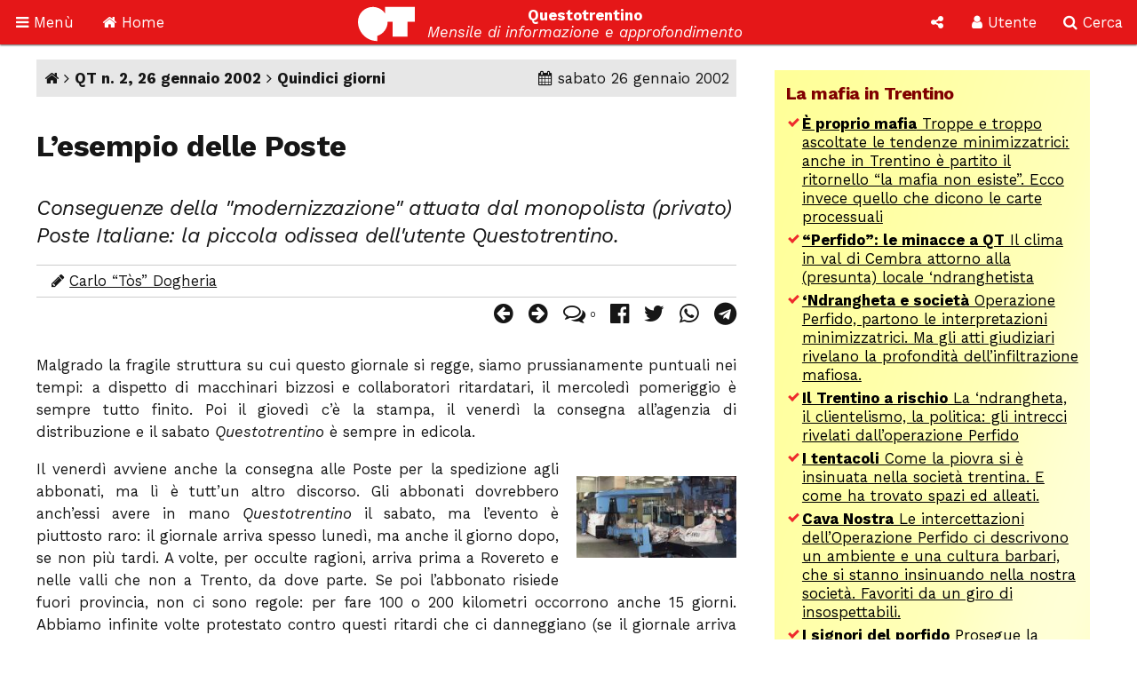

--- FILE ---
content_type: text/html; Charset=utf-8
request_url: https://www.questotrentino.it/articolo/7778/l_esempio_delle_poste
body_size: 36480
content:
<!DOCTYPE html>
<html lang="it">
<head>
<meta charset="utf-8">
<meta name="viewport" content="width=device-width, initial-scale=1">
<meta name="theme-color" content="#e51718">
<link rel="shortcut icon" href="//www.questotrentino.it/favicon64.ico">
<link href="/qt/css/font-awesome.min.css" rel="stylesheet" type="text/css">
<link href="/qt/reset.css" rel="stylesheet" type="text/css">
<link href="/qt/stili-3.css" rel="stylesheet" type="text/css">
<link href="/qt/mediaquery.css" rel="stylesheet" type="text/css">
<link href="/qt/stili-2.css" rel="stylesheet" type="text/css">
<script src="/qt/jquery.js"></script>
<script src="/qt/js.js"></script>
<script src="/qt/js-3.js"></script>

<script async src="//pagead2.googlesyndication.com/pagead/js/adsbygoogle.js"></script>
<script>
  /*(adsbygoogle = window.adsbygoogle || []).push({
    google_ad_client: "ca-pub-9252868005273426",
    enable_page_level_ads: true
  });*/
  (function(i,s,o,g,r,a,m){i['GoogleAnalyticsObject']=r;i[r]=i[r]||function(){
  (i[r].q=i[r].q||[]).push(arguments)},i[r].l=1*new Date();a=s.createElement(o),
  m=s.getElementsByTagName(o)[0];a.async=1;a.src=g;m.parentNode.insertBefore(a,m)
  })(window,document,'script','https://www.google-analytics.com/analytics.js','ga');

  ga('create', 'UA-37785792-1', 'auto');
  ga('send', 'pageview');

</script>
<script src="/qt/adblock.js"></script>
<link rel='prev' href='/articolo/7791/una_legge_uguale_per_tutti'>
<link rel='next' href='/articolo/7781/regione_cosa_vogliamo'>
<title>L&#8217;esempio delle Poste</title>
<meta property='og:type' content='article'>
<meta property='og:url' content='https://www.questotrentino.it/articolo/7778/l_esempio_delle_poste'>
<meta property='og:title' content='L&#8217;esempio delle Poste'>
<meta property='og:locale' content='it_IT'>
<meta property='og:site_name' content='QT-Questotrentino'>
<meta property='article:published_time' content='2002-01-26'>
<meta property='og:image' content='https://www.questotrentino.it/2002/02/15gg1.jpg'>
<meta property='og:image:width' content='220'>
<meta property='og:image:height' content='112'>
<meta property='article:tag' content='Burocrazia'>
<meta property='article:tag' content='Privatizzazioni'>
<meta property='article:tag' content='Questotrentino'>
<meta name='keywords' lang='it' content='Burocrazia, Privatizzazioni, Questotrentino, trento, trentino, notizie, politica, spettacoli.'>
<meta property='article:section' content='Quindici giorni'>	
<meta name='description' lang='it' content='Conseguenze della &quot;modernizzazione&quot; attuata dal monopolista (privato) Poste Italiane: la piccola odissea dell&#39;utente Questotrentino.'>
<meta property='og:description' content='Conseguenze della &quot;modernizzazione&quot; attuata dal monopolista (privato) Poste Italiane: la piccola odissea dell&#39;utente Questotrentino.'>
<meta property='article:author' content='Carlo &#8220;T&#242;s&#8221; Dogheria'>
</head>

<body>

<a id="top"></a>

<div id="barra-fissa" class="qt-riga">

  <div class="s-50px m-50px l-75px x-100px" id="barra-menu">
  <a href="#"><i class="fa fa-bars" aria-hidden="true"></i> <span class="s-hide m-hide">Men&ugrave;</span></a>
  </div>
  
  <div class="s-50px m-50px l-75px x-100px" id="barra-home">
  <a href="https://www.questotrentino.it/qt/"><i class="fa fa-home" aria-hidden="true"></i> <span class="s-hide m-hide">Home</span></a>
  </div>
  
  <div class="s-1-250px m-1-300px l-1-350px x-1-450px" id="barra-qt">
  <img src="/qt/grafica/logo_questotrentino.svg" alt="QT"> <div id="testata"><strong class="s-hide">Questotrentino</strong> <i class="s-hide m-hide"><br>Mensile di informazione e approfondimento</i></div>
  </div>
  
  <div class="s-50px m-50px l-50px x-50px pop-apri" data-pop="#pop-social" id="barra-social">
  <i class="fa fa-share-alt" aria-hidden="true"></i>
  </div>
  
  <div class="s-50px m-75px l-75px x-100px pop-apri" data-pop="#pop-login" id="barra-login">
  <i class="fa fa-user" aria-hidden="true"></i> <span class="s-hide">Utente</span>
  </div>
  
  <div class="s-50px m-75px l-75px x-100px pop-apri" data-pop="#pop-cerca" id="barra-cerca">
  <i class="fa fa-search" aria-hidden="true"></i> <span class="s-hide">Cerca</span>
  </div>

</div>

<nav id="menu-lato">  
  <ul class="menu">
  	<li><a href="/qt/"><i class="fa fa-home" aria-hidden="true"></i> Home</a></li>
  	<li><i class="fa fa-archive" aria-hidden="true"></i> Archivio <i class="fa fa-angle-down" aria-hidden="true"></i>
  	<ul>
  		<li><a href="https://www.questotrentino.it/qt/?a=numeri"><i class="fa fa-newspaper-o" aria-hidden="true"></i> Per numeri pubblicati</a></li>
  		<li><a href="https://www.questotrentino.it/qt/?a=chiavi"><i class="fa fa-tags" aria-hidden="true"></i> Per parole chiave</a></li>
  		<li><a href="https://www.questotrentino.it/qt/?a=argomenti"><i class="fa fa-cubes" aria-hidden="true"></i> Per argomenti</a></li>
  		<li><a href="https://www.questotrentino.it/qt/?a=autori"><i class="fa fa-group" aria-hidden="true"></i> Per autori</a></li>
  	</ul></li>
    <li><i class="fa fa-info-circle" aria-hidden="true"></i> Conosci QT <i class="fa fa-angle-down" aria-hidden="true"></i>
  	<ul>
    	<li><a href="https://www.questotrentino.it/articolo/118/questotrentino.htm#chisiamo"><i class="fa fa-question-circle" aria-hidden="true"></i> Chi siamo</a></li>
  		<li><a href="https://www.questotrentino.it/articolo/118/questotrentino.htm"><i class="fa fa-hourglass-half" aria-hidden="true"></i> La storia di QT</a></li>
  		<li><a href="https://www.questotrentino.it/qt/?a=autori"><i class="fa fa-group" aria-hidden="true"></i> I componenti della redazione</a></li>
  		<li><a href="mailto:redazione@questotrentino.it"><i class="fa fa-envelope-o" aria-hidden="true"></i> Scrivi alla redazione</a></li>
  	</ul></li>
  	<li><i class="fa fa-shopping-basket" aria-hidden="true"></i> Abbonamenti <i class="fa fa-angle-down" aria-hidden="true"></i>
  	<ul>
  		<li><a href="https://www.questotrentino.it/articolo/118/questotrentino.htm#abbonamenti"><i class="fa fa-puzzle-piece" aria-hidden="true"></i> Tipo di abbonamento</a></li>
  		<li><a href="https://www.questotrentino.it/articolo/118/questotrentino.htm#abbonamenti"><i class="fa fa-eur" aria-hidden="true"></i> Modalit&agrave; di pagamento</a></li>
  		<li><a href="https://www.questotrentino.it/qt/?a=abbonamento"><i class="fa fa-credit-card" aria-hidden="true"></i> On line con carta di credito</a></li>
  	</ul></li>
  </ul>
</nav>


<ul class="pop-menu" id="pop-social">
  <li><form action="https://www.questotrentino.it/qt/iscrizione.asp" method="post" class="text-cn" id="form-newsletter">
    <input type="hidden" name="x" value="0">
    <div class="pop-titolo"><i class="fa fa-address-card-o" aria-hidden="true"></i> Iscrizione newsletter</div>
    <p>Per restare informato sulle iniziative di Questotrentino iscriviti alla nostra newsletter.</p>
    <div class="text-dx"><i class="fa fa-at" aria-hidden="true"></i> <input type="email" name="email" required autocomplete="on" placeholder="indirizzo@email.com"></div>
    <div class="text-cn"><button name="a" value="iscriviti" type="submit"><i class="fa fa-thumbs-o-up" aria-hidden="true"></i> iscriviti</button></div>
  </form>
  <li><a href="https://www.facebook.com/questotrentino" class="text-cn"><i class="fa fa-facebook-official" aria-hidden="true"></i> Facebook</a>
  <li><a href="https://twitter.com/Questotrentino" class="text-cn"><i class="fa fa-twitter" aria-hidden="true"></i> Twitter</a>
  <li><a href="https://www.youtube.com/user/Questotrentino" class="text-cn"><i class="fa fa-youtube" aria-hidden="true"></i> Youtube</a>
  <li><a href="https://www.questotrentino.it/qt/rss.asp" class="text-cn"><i class="fa fa-rss" aria-hidden="true"></i> Feed Rss</a>
</ul>

<ul class="pop-menu" id="pop-login"><li><a href='https://www.questotrentino.it/qt/?a=registrazione' class='text-cn'><i class='fa fa-user-plus' aria-hidden='true'></i> Registrazione utente</a></li><li><form action='https://www.questotrentino.it/qt/login.asp' id='form-login' class='text-cn' method='post'><input type=hidden name='x' value='0'><div class='pop-titolo'><i class='fa fa-sign-in' aria-hidden='true'></i> Login utente</div><div class='text-dx'><i class='fa fa-user' aria-hidden='true'></i> <input type=text name='alias' required placeholder='nome utente' size='20' maxlength='20'></div><div class='text-dx'><i class='fa fa-key' aria-hidden='true'></i> <input type=password name='password' required size='20' maxlength='20' placeholder='password'></div><div class='text-cn'><label><input type=checkbox name='autologin' value='1'>resta connesso</label></div><div class='text-cn'><button name='a' value='entra' type=submit><i class='fa fa-sign-in' aria-hidden='true'></i> entra</button></div></form></li><li><a href='https://www.questotrentino.it/qt/?a=codiceoreset' class='text-cn'><i class='fa fa-user-times' aria-hidden='true'></i> Dati utente smarriti</a></li></ul>

<ul class="pop-menu" id="pop-cerca">
  <li><form action="https://www.google.it/cse" name="cse-search-box" id="cse-search-box" class="text-cn">
    <input type="hidden" name="cx" value="partner-pub-9252868005273426:ttpyt3-7mmr">
    <input type="hidden" name="ie" value="ISO-8859-1">
    <div class="pop-titolo"><i class="fa fa-search" aria-hidden="true"></i> Cerca</div>
    <div class="text-dx"><i class="fa fa-google" aria-hidden="true"></i> <input type="text" name="q" size="20" placeholder="testo da cercare"></div>
    <div class="text-cn"><button name="sa" value="cerca" type="submit"><i class="fa fa-search" aria-hidden="true"></i> avvia ricerca</button></div>
  </form>
</ul>

<div id="pagina">
<div class="qt-riga">
<section class="colonna qt-settore-1 s-24 m-24 l-16 x-16 s-flex m-flex l-flex x-flex" id="settore-1">
<article id='qt-articolo'><div id='articolo-numero'><a href='/' title='Home page'><i class='fa fa-home' aria-hidden='true'></i></a> <i class='fa fa-angle-right' aria-hidden='true'></i> <a href='/numero/240/qt_n_2_26_gennaio_2002'>QT n. 2, 26 gennaio 2002</a> <i class='fa fa-angle-right' aria-hidden='true'></i> <a href='/qt/?arid=91'>Quindici giorni</a><time datetime='2002-01-26'><i class='fa fa-calendar' aria-hidden='true'></i> sabato 26 gennaio 2002</time></div><header id='articolo-titoli'><h1>L&#8217;esempio delle Poste</h1><h2>Conseguenze della &quot;modernizzazione&quot; attuata dal monopolista (privato) Poste Italiane: la piccola odissea dell&#39;utente Questotrentino.</h2></header><footer><div id='articolo-autori'><i class='fa fa-pencil' aria-hidden='true'></i> <a href='/qt/?auid=46'>Carlo &#8220;T&#242;s&#8221; Dogheria</a></div><div id='articolo-social'><a href='/articolo/7791/una_legge_uguale_per_tutti' title='Articolo precedente: Una legge uguale per tutti'><i class='fa fa-arrow-circle-left' aria-hidden='true'></i></a><a href='/articolo/7781/regione_cosa_vogliamo' title='Articolo successivo: Regione, cosa vogliamo?'><i class='fa fa-arrow-circle-right' aria-hidden='true'></i> </a><a href='#articolo-commenti' title='Commenti'><i class='fa fa-comments-o' aria-hidden='true'></i> <span class='contatore'>0</span></a><a href='https://www.facebook.com/sharer.php?u=https://www.questotrentino.it/articolo/7778/l_esempio_delle_poste' target='_blank' title='Condividi su Facebook'><i class='fa fa-facebook-official' aria-hidden='true'></i></a><a href='https://twitter.com/share?url=https://www.questotrentino.it/articolo/7778/l_esempio_delle_poste&amp;text=L%E2%80%99esempio+delle+Poste' target='_blank' title='Condividi su Twitter'><i class='fa fa-twitter' aria-hidden='true'></i></a><a href='https://wa.me/?text=L%E2%80%99esempio+delle+Poste+%2D+https://www.questotrentino.it/articolo/7778/l_esempio_delle_poste' target='_blank' title='Condividi su Whatsapp'><i class='fa fa-whatsapp' aria-hidden='true'></i></a><a href='https://t.me/share/url?url=https://www.questotrentino.it/articolo/7778/l_esempio_delle_poste&amp;text=L%E2%80%99esempio+delle+Poste' target='_blank' title='Condividi su Telegram'><i class='fa fa-telegram' aria-hidden='true'></i></a></div></footer><div id='articolo-testo' class='articolo-consponsor'><p>Malgrado la fragile struttura su cui questo giornale si regge, siamo prussianamente puntuali nei tempi: a dispetto di macchinari bizzosi e collaboratori ritardatari, il mercoled&#236; pomeriggio &#232; sempre tutto finito. Poi il gioved&#236; c&#8217;&#232; la stampa, il venerd&#236; la consegna all&#8217;agenzia di distribuzione e il sabato <i>Questotrentino</i> &#232; sempre in edicola.</p><figure class=' s-8 m-8 l-200px x-200px s-float-dx m-float-dx l-float-dx x-float-dx '><img src='/2002/02/15gg1.jpg' alt=''></figure><p> Il venerd&#236; avviene anche la consegna alle Poste per la spedizione agli abbonati, ma l&#236; &#232; tutt&#8217;un altro discorso. Gli abbonati dovrebbero anch&#8217;essi avere in mano <i>Questotrentino</i> il sabato, ma l&#8217;evento &#232; piuttosto raro: il giornale arriva spesso luned&#236;, ma anche il giorno dopo, se non pi&#249; tardi. A volte, per occulte ragioni, arriva prima a Rovereto e nelle valli che non a Trento, da dove parte. Se poi l&#8217;abbonato risiede fuori provincia, non ci sono regole: per fare 100 o 200 kilometri occorrono anche 15 giorni. Abbiamo infinite volte protestato contro questi ritardi che ci danneggiano (se il giornale arriva prima in edicola che a casa, perch&#233; abbonarsi?), e per qualche tempo le cose, talvolta, migliorano, poi tutto daccapo.</p><p>Insomma, il nostro rapporto con le Poste S.p.A. non &#232; dei migliori, e nei giorni scorsi ci sono successi un paio di nuovi minuscoli episodi, che si collocano in un pi&#249; vasto quadro di inefficienza, come dimostra la annunciata azione legale contro le Poste di due associazioni di consumatori, l&#8217;Adusbef e il Codacons, per i recenti, clamorosi disservizi dovuti a carenze di personale. Tutto questo a conferma di una grande verit&#224;: quando si privatizza un&#8217;azienda pubblica in assenza di concorrenza, i conti forse migliorano, ma non certo il servizio (vedi anche alle ferrovie, dove una sedicente modernizzazione ha portato all&#8217;abolizione del biglietto unico di andata e ritorno, con conseguente allungamento delle code).</p><p>Prima questione: la casella postale. Fino a tutto il 2001 era gratuita e la cosa si spiegava col fatto che in quel modo si risparmiava un lavoro ai postini, particolarmente oneroso quando si tratta di utenti, come un giornale, che di posta ne ricevono tanta. Le poste privatizzate hanno per&#242; deciso che il vantaggio &#232; tutto nostro, e da quest&#8217;anno si paga: 60.000 lire l&#8217;anno per una casella di medie dimensioni. L&#8217;annuncio della novit&#224;, che ci viene recapitato nella casella stessa, precisa altres&#236; su quale conto corrente postale effettuare il versamento; dopo di che occorrer&#224; esibire la ricevuta. Riassumendo: vado in Posta, effettuo un versamento a favore delle Poste, dopo di che mi reco ad un altro sportello delle Poste per dimostrare che ho fatto il mio dovere verso le Poste. Inutilmente macchinoso? S&#236;, ma c&#8217;&#232; dell&#8217;altro. Non voglio qui insistere su un particolare spiacevole: lo sportello dove bisogna sventolare la ricevuta &#232; lo stesso che si occupa dei filatelici, il che comporta un&#8217;attesa estenuante. Dopo di che l&#8217;impiegata mi dice, in tono quasi scandalizzato, che quel bollettino non va bene: ce ne vuole uno con la doppia ricevuta. <i>&quot;Di grazia, perch&#233; non lo avete inserito nella casella assieme all&#8217;avviso?&quot;</i> <i>&quot;Mica possiamo infilare un bollettino in tutte le 400 caselle!&quot; - </i>mi viene risposto.. <i>&quot;Potevate almeno spiegare, nell&#8217;avviso, che occorreva un certo bollettino!&quot;</i> - replico un po&#8217; alterato. L&#8217;addetta, impietosita o priva di argomenti che sia, chiude a quel punto la discussione: <i>&quot;Ma s&#236;, va bene lo stesso&quot;</i>.</p><p>La seconda questione riguarda i bollettini di conto corrente postale, quelli che inviamo agli abbonati insieme all&#8217;avviso che il loro abbonamento &#232; scaduto, con gi&#224; stampato nome e indirizzo del beneficiario (cio&#232; <i>Questotrentino</i>), per facilitargli il compito. Arrivato l&#8217;euro, ci ritroviamo con un residuo di alcuni chili di bollettini con l&#8217;importo indicato in lire assolutamente inutilizzabili a partire da fine febbraio. Chiediamo ingenuamente se &#232; possibile coprire, magari con un timbro, la dicitura &quot;lire&quot; con &quot;euro&quot;. Ovviamente no. Al che ordiniamo alle Poste qualche migliaio di nuovi bollettini.<i> &quot;Ci vorr&#224; un po&#8217; di tempo&quot;</i> - mi avverte la gentilissima impiegata. <i>&quot;Cio&#232;?&quot;</i>. Si consulta con una collega e poi arriva la sentenza: <i>&quot;Circa tre mesi&quot;</i>. Certo, perch&#233; da quando le Poste sono diventate una moderna societ&#224; per azioni, questa, come altre operazioni, non si effettua pi&#249; a Trento: tutto &#232; stato centralizzato a Venezia, che si ritrova con un carico di lavoro spaventoso.</p><p>E intanto noi, da qui ad aprile, come faremo? Il lettore, se non lo avvisi che l&#8217;abbonamento &#232; scaduto (anche se sulla fascetta &#232; indicata la data di scadenza!), difficilmente lo rinnova di sua iniziativa. Faremo cos&#236;: prenderemo un bel pacco di bollettini in bianco (quelli sono gratis!), dopo di che li timbreremo uno per uno per quanto riguarda il nostro indirizzo. E a penna segneremo l&#8217;importo in euro.</p><p>Il tutto sar&#224; compito, ovviamente, del caporedattore, visto che il nostro ultimo obiettore di coscienza si &#232; congedato a settembre e l&#8217;apposito ufficio che sta a Roma (anche quello nuovo, moderno, interattivo - e inefficiente) non ci ha ancora mandato il sostituito.</p><p>Ma qui le Poste non c&#8217;entrano... </p></div><script src='https://www.questotrentino.it/qt/notiziacontajs.asp?id=7778'></script><div id='articolo-leftright'><a class='s-24 m-24 l-float-sx l-max-12 x-float-sx x-max-12' href='/articolo/7791/una_legge_uguale_per_tutti' title='Articolo precedente'> <i class='fa fa-arrow-circle-left' aria-hidden='true'></i> Una legge uguale per tutti</a><a class='s-24 m-24 l-float-dx l-max-12 x-float-dx x-max-12 text-dx' href='/articolo/7781/regione_cosa_vogliamo' title='Articolo successivo'>Regione, cosa vogliamo? <i class='fa fa-arrow-circle-right' aria-hidden='true'></i> </a></div></article><footer><section id='articolo-tag' class='noprint'><h3>Parole chiave:</h3><ul><li><a href='/qt/?taid=44'>Burocrazia</a></li><li><a href='/qt/?taid=215'>Privatizzazioni</a></li><li><a href='/qt/?taid=219'>Questotrentino</a></li></ul></section><section id='articolo-attinenti'><h3>Articoli attinenti</h3><dl class='flex'><dt>In altri numeri:</dt><dd><a href='/articolo/12961/qt_e_il_dis_servizio_postale'><strong>QT e il (dis)servizio postale</strong></a><div><i class='fa fa-pencil' aria-hidden='true'></i> Luigi Iandolo</div><div><i class='fa fa-newspaper-o' aria-hidden='true'></i> <a href='/numero/278/qt_n_18_25_ottobre_2003'>QT n. 18, 25 ottobre 2003</a></div></dd><dd><a href='/articolo/9158/ferrovie_tanta_pubblicit_ma_i_servizi'><strong>Ferrovie: tanta pubblicit&#224;,&#160;ma i servizi?</strong></a><div><i class='fa fa-pencil' aria-hidden='true'></i> <a href = '/qt/?auid=83'>Duccio Dogheria</a></div><div><i class='fa fa-newspaper-o' aria-hidden='true'></i> <a href='/numero/292/qt_n_9_1_maggio_2004'>QT n. 9, 1 maggio 2004</a></div></dd><dd><a href='/articolo/12403/poste_5_kilometri_in_20_giorni'><strong>Poste: 5 kilometri in 20 giorni!</strong></a><div><i class='fa fa-pencil' aria-hidden='true'></i> Luigi Iandolo</div><div><i class='fa fa-newspaper-o' aria-hidden='true'></i> <a href='/numero/297/qt_n_14_10_luglio_2004'>QT n. 14, 10 luglio 2004</a></div></dd><dd><a href='/articolo/12680/cap_la_furbata_delle_poste'><strong>CAP: la furbata delle Poste</strong></a><div><i class='fa fa-pencil' aria-hidden='true'></i> Associazioni Tuttapovo e Prodigio</div><div><i class='fa fa-newspaper-o' aria-hidden='true'></i> <a href='/numero/344/qt_n_17_14_ottobre_2006'>QT n. 17, 14 ottobre 2006</a></div></dd><dd><a href='/articolo/12734/abusi_postali'><strong>Abusi postali</strong></a><div><i class='fa fa-pencil' aria-hidden='true'></i> Carmelo R. Viola</div><div><i class='fa fa-newspaper-o' aria-hidden='true'></i> <a href='/numero/355/qt_n_5_10_marzo_2007'>QT n. 5, 10 marzo 2007</a></div></dd><dd><a href='/articolo/10757/lo_sfacelo_postale'><strong>Lo sfacelo postale</strong></a><div><i class='fa fa-pencil' aria-hidden='true'></i> <a href = '/qt/?auid=46'>Carlo &#8220;T&#242;s&#8221; Dogheria</a></div><div><i class='fa fa-newspaper-o' aria-hidden='true'></i> <a href='/numero/362/qt_n_12_16_giugno_2007'>QT n. 12, 16 giugno 2007</a></div></dd></dl></section><aside class='sponsor google'><script async src='//pagead2.googlesyndication.com/pagead/js/adsbygoogle.js'></script><ins class='adsbygoogle' style='display:block' data-ad-format='autorelaxed' data-ad-client='ca-pub-9252868005273426' data-ad-slot='3415590083'></ins><script>(adsbygoogle = window.adsbygoogle || []).push({});</script></aside><section id='articolo-commenti'><h3>Commenti (0)</h3><div id='commenti'><p>Nessun commento.</p></div><fieldset id='aggiungicommento'><legend>Scrivi un commento</legend><form action='/qt/commenti.asp' name='frmcommenti' id='form-scrivicommento' method=post><input type=hidden name='aid' value='7778'><input type=hidden name='x' value='0'><input type=hidden name='a' value='nuovo'><p>L'indirizzo e-mail non sar&agrave; pubblicato. Gli <a href='/qt/?a=registrazione'>utenti registrati</a> non devono inserire altre verifiche e  possono modificare il proprio commento dopo averlo inserito.</p><label><span>Titolo:</span><input type=text name='commento_titolo' size=50 maxlength=50 placeholder='Titolo del tuo commento' required></label><label><span>Nome/alias:</span><input type=text name='commento_nome' required size=50 maxlength=20 placeholder='Il tuo nome o nickname'></label><label><span>Codice:</span><input type=text name='codice_chap' placeholder='Codice' size=8 maxlength=5 required pattern='[a-z]{5}'> <img src='/qt/capcha.asp' alt='codice di verifica' id='chap' style='vertical-align: middle;'> </label><p>Riporta il codice di 5 lettere minuscole scritto nell'immagine. Puoi generare un nuovo codice <a href='#' onClick='fncRicode(document.frmcommenti.codice_chap, event);'>cliccando qui <i class='fa fa-refresh rigenera-code' aria-hidden='true'></i></a>.</p><label><span>E-mail (facoltativa):</span><input type=email name='commento_email' size=50 maxlength=100 placeholder='E-mail'></label><label><input type=checkbox name='segnala' value='1'> Avvisami dei nuovi commenti a questo articolo</label><label><span>Testo del commento:</span><textarea cols=20 rows=10 name='commento' id='testocommento' required placeholder='Scrivi qui il testo del tuo commento'></textarea></label><div class='text-cn'><button name='az' value='Invia' type=submit><i class='fa fa-commenting-o' aria-hidden='true'></i> Invia</button></div><p>Attenzione: Questotrentino si riserva la facolt&agrave; di cancellare commenti inopportuni.</p></form></fieldset></section></footer>
</section>
<aside class="colonna qt-settore-2 s-24 m-24 l-8 x-8 s-flex m-flex" id="settore-2">
<aside class='qt-box box-listalink giallo s-24 m-24 l-24 x-24'><div><h2>La mafia in Trentino</h2><ul><li><a href='/articolo/16382/proprio_mafia'><strong>&#200; proprio mafia</strong> Troppe e troppo ascoltate le tendenze minimizzatrici: anche in Trentino &#232; partito il ritornello &#8220;la mafia non esiste&#8221;. Ecco invece quello che dicono le carte processuali</a></li><li><a href='/articolo/16355/perfido_le_minacce_a_qt'><strong>&#8220;Perfido&#8221;: le minacce a QT</strong> Il clima in val di Cembra attorno alla (presunta) locale &#8216;ndranghetista</a></li><li><a href='/articolo/16300/ndrangheta_e_societ'><strong>&#8216;Ndrangheta e societ&#224;</strong> Operazione Perfido, partono le interpretazioni minimizzatrici. Ma gli atti giudiziari rivelano la profondit&#224; dell&#8217;infiltrazione mafiosa.</a></li><li><a href='/articolo/16267/il_trentino_a_rischio'><strong>Il Trentino a rischio</strong> La &#8216;ndrangheta, il clientelismo, la politica: gli intrecci rivelati dall&#8217;operazione Perfido</a></li><li><a href='/articolo/16237/i_tentacoli'><strong>I tentacoli</strong> Come la piovra si &#232; insinuata nella societ&#224; trentina. E come ha trovato spazi ed alleati.</a></li><li><a href='/articolo/16212/cava_nostra'><strong>Cava Nostra</strong> Le intercettazioni dell&#8217;Operazione Perfido ci descrivono un ambiente e una cultura barbari, che si stanno insinuando nella nostra societ&#224;. Favoriti da un giro di insospettabili.</a></li><li><a href='/articolo/15818/i_signori_del_porfido'><strong>I signori del porfido</strong> Prosegue la nostra inchiesta sulle &#8220;infiltrazioni mafiose&#8221; in Trentino: la pista dei soldi, la &#8220;terra di mezzo&#8221;, le prevaricazioni sui dipendenti.</a></li><li><a href='/articolo/15785/infiltrazioni_mafiose_in_trentino'><strong>&#8220;Infiltrazioni mafiose in Trentino&#8221;</strong> La prima puntata di un dossier di QT entra nel mondo del porfido. Il racconto di un episodio che mette in luce il lato oscuro della &#8220;terra di mezzo&#8221; ai confini della legalit&#224;.</a></li><li><a href='/articolo/15997/minacce_mafiose'><strong>Minacce mafiose</strong> Pin&#232;: i cavatori ignorano gli obblighi assunti, il sindaco non fa niente e i Carabinieri non obbediscono alla Procura, che si arrende. E chi confida nella giustizia viene minacciato.</a></li><li><a href='/articolo/16027/porfido_la_selezione_dell_imprenditore_peggiore'><strong>Porfido, la selezione dell&#39;imprenditore peggiore</strong> Gli effetti perversi della collusione tra politici e cavatori</a></li><li><a href='/articolo/15241/porfido_perch_non_va_abbassata_la_guardia'><strong>Porfido: perch&#233; non va abbassata la guardia</strong> Da Rosy Bindi ai Litfiba: attenzione alla &#8216;Ndrangheta</a></li></ul></div></aside><article class='qt-box box-articolo rosso s-24 m-24 l-24 x-24'><div><figure class='s-24 m-24 l-24 x-24 s-h-auto m-h-auto l-h-auto x-h-auto    '><img src='/2020/01/qt_in_condizioni_critiche.jpg' style='object-position: 50% 0%' alt=''></figure><div class='argo'>Appello</div><h2><a href='/articolo/15992/qt_in_condizioni_critiche'>QT &#232; in condizioni critiche</a></h2><p>Si salver&#224; se cos&#236; vorranno i suoi lettori</p></div></article><article class='qt-box box-numerodiqt arancione s-hide m-12 l-24 x-24'><div><figure class='s-10 m-10 l-10 x-10 s-h-auto m-h-auto l-h-auto x-h-auto s-float-sx m-float-sx l-float-sx x-float-sx'><span><img src='/public/upload/fotonumeri/2022/04/copertina_2022_04.jpg' data-margine='0' alt=''></span></figure><div class='argo'>Numero in edicola</div><h2><a href='/numero/530/qt_n_4_aprile_2022'>Guerra, democrazia, economia</a></h2><p>Russia-Ucraina: le politiche della Nato, lo stallo nella societ&#224; russa, il fascino della democrazia</p></div></article><article class='qt-box box-articolo rosso s-24 m-12 l-24 x-24'><div><h2><a href='https://www.questotrentino.it/articolo/118/questotrentino#abbonamenti'>Abbonati a Questotrentino</a></h2><p>Sostieni il nostro giornale con il tuo abbonamento. Poi abbonati alla versione cartacea tradizionale oppure alla versione digitale in formato PDF.</p><footer><ul><li><a href='https://www.questotrentino.it/qt/?a=abbonamento'>Abbonati on-line con la carta di credito</a></li></ul></footer></div></article><aside class='qt-box box-html nessuno s-24 m-12 l-24 x-24'><div><div class="sponsor google">
<script async src="//pagead2.googlesyndication.com/pagead/js/adsbygoogle.js"></script>
<!-- rettangolo 300 -->
<ins class="adsbygoogle"
     style="display:inline-block;width:300px;height:250px"
     data-ad-client="ca-pub-9252868005273426"
     data-ad-slot="4863968625"></ins>
<script>
(adsbygoogle = window.adsbygoogle || []).push({});
</script>
</div></div></aside><aside class='qt-box box-ultimicommenti nessuno s-24 m-12 l-24 x-24'><div><h2>Ultimi commenti</h2><ul><li>16 gen, 13:39: <em>Contabile</em>  <a href='/articolo/17131/anziani_ritorno_al_lavoro#c9898'><strong>La vicenda del pensionato (ex Quota 100) che fa la comparsa nel film,...</strong></a><li>10 gen, 18:25: <em>Gianki</em>  <a href='/articolo/10385/il_tempo_dei_sanatori_ad_arco#c9897'><strong>Sono stato ricoverato per 6 mesi in sanatorio ad Arco presumibilmente nel...</strong></a><li>4 gen, 20:00: <em>angelo</em>  <a href='/articolo/11583/in_memoria_di_luciano_baroni#c9896'><strong>ho conosciuto Luciano poco prima che morisse, ma tanto m&#39;&#232; bastato per...</strong></a><li>2 gen, 17:03: <em>Aristarco</em>  <a href='/articolo/17130/la_rivolta_degli_insegnanti#c9895'><strong>Io sono solidale con le lotte degli insegnanti di ogni parte del mondo: a...</strong></a><li>2 gen, 16:28: <em>Kaifa</em>  <a href='/articolo/17124/sociologia_occupata#c9894'><strong>Nell&#39;intervento si dice giustamente che le Universit&#224; israeliane sono...</strong></a><li>24 set, 11:49: <em>Son trentin</em>  <a href='/articolo/16430/la_voce_della_pancia#c9893'><strong>Manca la coesione sociale frantumata da interessi di pochi a danno della...</strong></a><li>25 ago, 14:35: <em>Carlo</em>  <a href='/articolo/16405/no_vax_non_solo_colpa_loro#c9892'><strong>https://childrenshealthdefense.org/defender/more-doses-higher-death-risk-j...</strong></a><li>25 ago, 13:47: <em>Carlo</em>  <a href='/articolo/16405/no_vax_non_solo_colpa_loro#c9891'><strong>https://journalofindependentmedicine.org/articles/v01n03a02/ 
In questo...</strong></a><li>8 giu, 10:17: <em>Funky</em>  <a href='/articolo/16430/la_voce_della_pancia#c9890'><strong>das Kapital ... a Trento molti palazzoni  dormitorio sono affittati mezzo...</strong></a><li>28 set, 09:18: <em>Luigi Casanova</em>  <a href='/articolo/16981/la_guerra_in_ucraina_e_la_sinistra#c9889'><strong>Si tratta di un&#39;analisi, volutamente, che ci priva della complessit&#224; del...</strong></a><li>16 ago, 17:00: <em>Carlo</em>  <a href='/articolo/16405/no_vax_non_solo_colpa_loro#c9888'><strong>In questo articolo si parla di fake news! Ma la fake news che ha detto...</strong></a><li>15 ago, 14:57: <em>Patrizio</em>  <a href='/articolo/16139/due_compleanni_all_anno#c9887'><strong>Bonjour Ugo
Je ne sais pas si tu te souviens de moi , j&#8217;&#233;tais dans la...</strong></a></ul></div></aside><aside class='qt-box box-listapiuletti nessuno s-24 m-12 l-24 x-24'><div><h2>Gli articoli pi&#249; letti</h2><ul><li><a href='/articolo/14477/amore_bambino'>Amore bambino</a></li><li><a href='/articolo/9168/non_toccatemi_elisa'>Non toccatemi Elisa!</a></li><li><a href='/articolo/14184/400_anni_di_storia_industriale'>400 anni di storia industriale</a></li><li><a href='/articolo/11787/il_polo_dell_entusiasmo_intervista_a_sergio_filosi'>Il polo dell&#8217;entusiasmo intervista a Sergio Filosi</a></li><li><a href='/articolo/11646/benvenuti_a_centerland'>Benvenuti a &#8220;Centerland&#8221;</a></li><li><a href='/articolo/11130/valle_dei_mocheni_quando_l_incanto_sparisce'>Valle dei Mocheni, quando l&#8217;incanto sparisce</a></li><li><a href='/articolo/118/qt_questotrentino'>QT - Questotrentino</a></li><li><a href='/articolo/9191/in_morte_dell_antico_cimitero_di_nago'>In morte dell&#8217;antico cimitero di Nago</a></li><li><a href='/articolo/10385/il_tempo_dei_sanatori_ad_arco'>Il tempo dei sanatori ad Arco</a></li><li><a href='/articolo/17088/il_bilancio_di_seac_ovvero_come_perdere_il_denaro_a_fiumi'>Il bilancio di Seac, ovvero  come perdere il denaro a fiumi</a></li><li><a href='/articolo/15266/e_ora_ti_racconto_il_dramma'>E ora ti racconto il dramma</a></li><li><a href='/articolo/5852/ex_nones_una_fine_annunciata'>Ex-Nones, una fine annunciata</a></li></ul></div></aside><aside class='qt-box box-html nessuno s-24 m-12 l-24 x-24'><div><div class="sponsor google">
<script async src="//pagead2.googlesyndication.com/pagead/js/adsbygoogle.js"></script>
<!-- rettangolo 300 -->
<ins class="adsbygoogle"
     style="display:inline-block;width:300px;height:250px"
     data-ad-client="ca-pub-9252868005273426"
     data-ad-slot="4863968625"></ins>
<script>
(adsbygoogle = window.adsbygoogle || []).push({});
</script>
</div></div></aside><aside class='qt-box box-listalink nessuno s-24 m-12 l-24 x-24'><div><h2>Le ultime &#8220;Cover story&#8221;</h2><ul><li><a href='/articolo/16552/perfido_le_intimidazioni'>Febbraio <br /><strong>&#8220;Perfido&#8221;: le intimidazioni</strong></a></li><li><a href='/articolo/16264/hanno_giocato_con_i_numeri'>Gennaio <br /><strong>Hanno giocato con i numeri</strong></a></li><li><a href='/articolo/16237/i_tentacoli'>Dicembre <br /><strong>I tentacoli</strong></a></li><li><a href='/articolo/16212/cava_nostra'>Novembre <br /><strong>Cava Nostra</strong></a></li><li><a href='/articolo/16188/il_test_di_qt_sulle_elezioni'>Ottobre <br /><strong>Il test di QT sulle elezioni</strong></a></li><li><a href='/articolo/16161/not_il_buco_nero'>Settembre <br /><strong>NOT, il buco nero</strong></a></li><li><a href='/articolo/16135/l_acqua_nostra_e_la_gestiamo_noi'>Luglio <br /><strong>L&#39;acqua &#232; nostra e la gestiamo noi!</strong></a></li><li><a href='/articolo/16107/epidemia_colposa'>Giugno <br /><strong>&#8220;Epidemia colposa&#8221;</strong></a></li><li><a href='/articolo/16078/fase_1_trentino_inadeguato_e_con_la_fase_2'>Maggio <br /><strong>Fase 1: Trentino inadeguato. E con la fase 2?</strong></a></li><li><a href='/articolo/16047/eroici_e_impreparati'>Aprile <br /><strong>Eroici e impreparati</strong></a></li><li><a href='/articolo/16020/chiusa_la_parentesi_mattarei'>Marzo <br /><strong>Chiusa la parentesi Mattarei</strong></a></li><li><a href='/articolo/15997/minacce_mafiose'>Febbraio <br /><strong>Minacce mafiose</strong></a></li></ul></div></aside>
</aside>
</div></div>
<footer id="footer" class="qt-riga">


  <div class="colonna s-hide m-hide l-1 x-3"></div>
  
  <div class="colonna s-8 m-6 l-4 x-3">
    <img src="/qt/grafica/qt_500x500.png" alt="QT" class="logo-qt">
  </div>
  
  <section class="colonna s-16 m-9 l-6 x-5">
    <h3>Questotrentino</h3>
    <p>via Calepina 65 (CP 181)<br>
    38122 Trento<br>
    tel. 0461 232096<br>
    fax 0461 1860168<br>
    <a href="mailto:redazione@questotrentino.it">redazione@questotrentino.it</a><br>
    <a href="/articolo/118/questotrentino.htm#chisiamo">chi siamo</a><br>
    P.IVA 00816780225</p>
  </section>
  
  <section class="colonna s-12 m-9 l-6 x-5">
    <h3>Sfoglia QT</h3>
    <nav>
    <ul>
      <li><a href="/qt/?a=numeri">Numeri pubblicati</a></li>
      <li><a href="/qt/?a=chiavi">Parole chiave</a></li>
      <li><a href="/qt/?a=argomenti">Argomenti</a></li>
      <li><a href="/qt/?a=autori">Autori</a></li>
      <li><a href="/articolo/118/questotrentino.htm#abbonamenti">Abbonamenti</a></li>
      <li><a href="https://www.questotrentino.it/abbonamenti">Abbonamento on-line</a></li>
    </ul>
    </nav>
  </section>
  
  <section class="colonna s-12 m-24 l-6 x-5">
    <h3>Social</h3>
    <a href="https://www.facebook.com/questotrentino" class="text-cn"><i class="fa fa-3x fa-facebook-square" aria-hidden="true"></i></a>
    <a href="https://twitter.com/Questotrentino" class="text-cn"><i class="fa fa-3x fa-twitter-square" aria-hidden="true"></i></a>
    <a href="https://www.youtube.com/user/Questotrentino" class="text-cn"><i class="fa fa-3x fa-youtube-square" aria-hidden="true"></i></a>
    <a href="https://www.questotrentino.it/qt/rss.asp" class="text-cn"><i class="fa fa-3x fa-rss-square" aria-hidden="true"></i></a>
    <hr>
    <p><!-- Inizio Codice ShinyStat -->
    <script src="https://codice.shinystat.com/cgi-bin/getcod.cgi?USER=qt"></script>
    <noscript>
    <a href="https://www.shinystat.com/it" target="_top">
    <img src="https://www.shinystat.com/cgi-bin/shinystat.cgi?USER=qt" alt="Statistiche"></a>
    </noscript>
    <!-- Fine Codice ShinyStat --></p>
    <p>pagina creata in 0,406 sec.</p>
  </section>

  <div class="colonna s-hide m-hide l-1 x-3"></div>
</footer>

<a href="#top"><i class="fa fa-arrow-circle-up hide" id="back-top" aria-hidden="true"></i></a>

<script src='/qt/raccoltajs2.asp?r=5'></script>

<div id='tooltip'></div>
<script>fncCookie();</script></body>

</html>

--- FILE ---
content_type: text/html; charset=utf-8
request_url: https://www.google.com/recaptcha/api2/aframe
body_size: 265
content:
<!DOCTYPE HTML><html><head><meta http-equiv="content-type" content="text/html; charset=UTF-8"></head><body><script nonce="sn24-zLJE4c5K-OdZsbs0g">/** Anti-fraud and anti-abuse applications only. See google.com/recaptcha */ try{var clients={'sodar':'https://pagead2.googlesyndication.com/pagead/sodar?'};window.addEventListener("message",function(a){try{if(a.source===window.parent){var b=JSON.parse(a.data);var c=clients[b['id']];if(c){var d=document.createElement('img');d.src=c+b['params']+'&rc='+(localStorage.getItem("rc::a")?sessionStorage.getItem("rc::b"):"");window.document.body.appendChild(d);sessionStorage.setItem("rc::e",parseInt(sessionStorage.getItem("rc::e")||0)+1);localStorage.setItem("rc::h",'1768881728919');}}}catch(b){}});window.parent.postMessage("_grecaptcha_ready", "*");}catch(b){}</script></body></html>

--- FILE ---
content_type: text/css
request_url: https://www.questotrentino.it/qt/mediaquery.css
body_size: 4168
content:
@media only screen and (min-width: 100px) and (max-width: 479px) {
	.s-float-dx { float: right; padding-left: 20px; padding-right: 0px; text-align: left; }
	.s-float-sx { float: left; padding-left: 0px; padding-right: 20px; text-align: left; }
	.s-text-dx { text-align: right; }
	.s-text-sx { text-align: left; }
	.s-text-cn { text-align: center; }
	.s-flex { display: flex; flex-wrap: wrap; place-content: flex-start; }
	.s-hide { display: none !important; }
	.s-show { display: inherit; }
	.s-order-0 { order: 0; }
	.s-order-1 { order: 1; }
	.s-order-2 { order: 2; }
	.s-order-3 { order: 3; }
	.s-order-4 { order: 4; }
	.s-order-5 { order: 5; }
	.s-order-6 { order: 6; }
	.s-order-7 { order: 7; }
	.s-order-8 { order: 8; }
	.s-order-9 { order: 9; }
	.s-1 { width: 4.16667%; }
	.s-2 { width: 8.33333%; }
	.s-3 { width: 12.5%; }
	.s-4 { width: 16.6667%; }
	.s-5 { width: 20.8333%; }
	.s-6 { width: 25%; }
	.s-7 { width: 29.1667%; }
	.s-8 { width: 33.3333%; }
	.s-9 { width: 37.5%; }
	.s-10 { width: 41.6667%; }
	.s-11 { width: 45.8333%; }
	.s-12 { width: 50%; }
	.s-13 { width: 54.1667%; }
	.s-14 { width: 58.3333%; }
	.s-15 { width: 62.5%; }
	.s-16 { width: 66.6667%; }
	.s-17 { width: 70.8333%; }
	.s-18 { width: 75%; }
	.s-19 { width: 79.1667%; }
	.s-20 { width: 83.3333%; }
	.s-21 { width: 87.5%; }
	.s-22 { width: 91.6667%; }
	.s-23 { width: 95.8333%; }
	.s-24 { width: 100%; }
	.float-dx.s-24,
	.float-sx.s-24,
	.s-float-dx.s-24,
	.s-float-sx.s-24 { float: none; padding-left: 0px; padding-right: 0px; text-align: left; }
	figure.s-24 { margin-bottom: .5vw; }
	.s-max-1 { max-width: 4.16667%; }
	.s-max-2 { max-width: 8.33333%; }
	.s-max-3 { max-width: 12.5%; }
	.s-max-4 { max-width: 16.6667%; }
	.s-max-5 { max-width: 20.8333%; }
	.s-max-6 { max-width: 25%; }
	.s-max-7 { max-width: 29.1667%; }
	.s-max-8 { max-width: 33.3333%; }
	.s-max-9 { max-width: 37.5%; }
	.s-max-10 { max-width: 41.6667%; }
	.s-max-11 { max-width: 45.8333%; }
	.s-max-12 { max-width: 50%; }
	.s-max-13 { max-width: 54.1667%; }
	.s-max-14 { max-width: 58.3333%; }
	.s-max-15 { max-width: 62.5%; }
	.s-max-16 { max-width: 66.6667%; }
	.s-max-17 { max-width: 70.8333%; }
	.s-max-18 { max-width: 75%; }
	.s-max-19 { max-width: 79.1667%; }
	.s-max-20 { max-width: 83.3333%; }
	.s-max-21 { max-width: 87.5%; }
	.s-max-22 { max-width: 91.6667%; }
	.s-max-23 { max-width: 95.8333%; }
	.s-max-24 { max-width: 100%; }
	.s-min-1 { min-width: 4.16667%; }
	.s-min-2 { min-width: 8.33333%; }
	.s-min-3 { min-width: 12.5%; }
	.s-min-4 { min-width: 16.6667%; }
	.s-min-5 { min-width: 20.8333%; }
	.s-min-6 { min-width: 25%; }
	.s-min-7 { min-width: 29.1667%; }
	.s-min-8 { min-width: 33.3333%; }
	.s-min-9 { min-width: 37.5%; }
	.s-min-10 { min-width: 41.6667%; }
	.s-min-11 { min-width: 45.8333%; }
	.s-min-12 { min-width: 50%; }
	.s-min-13 { min-width: 54.1667%; }
	.s-min-14 { min-width: 58.3333%; }
	.s-min-15 { min-width: 62.5%; }
	.s-min-16 { min-width: 66.6667%; }
	.s-min-17 { min-width: 70.8333%; }
	.s-min-18 { min-width: 75%; }
	.s-min-19 { min-width: 79.1667%; }
	.s-min-20 { min-width: 83.3333%; }
	.s-min-21 { min-width: 87.5%; }
	.s-min-22 { min-width: 91.6667%; }
	.s-min-23 { min-width: 95.8333%; }
	.s-min-24 { min-width: 100%; }
  .s-20px { width: 20px; }
  .s-25px { width: 25px; }
  .s-30px { width: 30px; }
  .s-35px { width: 35px; }
  .s-40px { width: 40px; }
  .s-45px { width: 45px; }
  .s-50px { width: 50px; }
  .s-55px { width: 55px; }
  .s-60px { width: 60px; }
  .s-65px { width: 65px; }
  .s-70px { width: 70px; }
  .s-75px { width: 75px; }
  .s-80px { width: 80px; }
  .s-85px { width: 85px; }
  .s-90px { width: 90px; }
  .s-95px { width: 95px; }
	.s-100px { width: 100px; }
	.s-125px { width: 125px; }
	.s-150px { width: 150px; }
	.s-175px { width: 175px; }
	.s-200px { width: 200px; }
	.s-225px { width: 225px; }
	.s-250px { width: 250px; }
	.s-275px { width: 275px; }
	.s-300px { width: 300px; }
	.s-325px { width: 325px; }
	.s-350px { width: 350px; }
	.s-375px { width: 375px; }
	.s-400px { width: 400px; }
	.s-425px { width: 425px; }
	.s-450px { width: 450px; }
	.s-475px { width: 475px; }
	.s-500px { width: 500px; }
	.s-525px { width: 525px; }
	.s-550px { width: 550px; }
	.s-575px { width: 575px; }
	.s-600px { width: 600px; }
	.s-625px { width: 625px; }
	.s-650px { width: 650px; }
	.s-675px { width: 675px; }
	.s-700px { width: 700px; }
	.s-725px { width: 725px; }
	.s-750px { width: 750px; }
	.s-775px { width: 775px; }
	.s-800px { width: 800px; }
	.s-825px { width: 825px; }
	.s-850px { width: 850px; }
	.s-875px { width: 875px; }
	.s-900px { width: 900px; }
	.s-925px { width: 925px; }
	.s-950px { width: 950px; }
	.s-975px { width: 975px; }
	.s-1000px { width: 1000px; }
	.s-1-25px { width: calc(100% - 25px); }
	.s-1-50px { width: calc(100% - 50px); }
	.s-1-75px { width: calc(100% - 75px); }
	.s-1-100px { width: calc(100% - 100px); }
	.s-1-125px { width: calc(100% - 125px); }
	.s-1-150px { width: calc(100% - 150px); }
	.s-1-175px { width: calc(100% - 175px); }
	.s-1-200px { width: calc(100% - 200px); }
	.s-1-225px { width: calc(100% - 225px); }
	.s-1-250px { width: calc(100% - 250px); }
	.s-1-275px { width: calc(100% - 275px); }
	.s-1-300px { width: calc(100% - 300px); }
	.s-1-325px { width: calc(100% - 325px); }
	.s-1-350px { width: calc(100% - 350px); }
	.s-1-375px { width: calc(100% - 375px); }
	.s-1-400px { width: calc(100% - 400px); }
	.s-1-425px { width: calc(100% - 425px); }
	.s-1-450px { width: calc(100% - 450px); }
	.s-1-475px { width: calc(100% - 475px); }
	.s-1-500px { width: calc(100% - 500px); }
	.s-1-525px { width: calc(100% - 525px); }
	.s-1-550px { width: calc(100% - 550px); }
	.s-1-575px { width: calc(100% - 575px); }
	.s-1-600px { width: calc(100% - 600px); }
	.s-1-625px { width: calc(100% - 625px); }
	.s-1-650px { width: calc(100% - 650px); }
	.s-1-675px { width: calc(100% - 675px); }
	.s-1-700px { width: calc(100% - 700px); }
	.s-1-725px { width: calc(100% - 725px); }
	.s-1-750px { width: calc(100% - 750px); }
	.s-1-775px { width: calc(100% - 775px); }
	.s-1-800px { width: calc(100% - 800px); }
	.s-1-825px { width: calc(100% - 825px); }
	.s-1-850px { width: calc(100% - 850px); }
	.s-1-875px { width: calc(100% - 875px); }
	.s-1-900px { width: calc(100% - 900px); }
	.s-1-925px { width: calc(100% - 925px); }
	.s-1-950px { width: calc(100% - 950px); }
	.s-1-975px { width: calc(100% - 975px); }
	.s-1-1000px { width: calc(100% - 1000px); }
	.s-h-auto { height: auto; }
	.s-h-40px { height: 40px; }
	.s-h-50px { height: 50px; }
	.s-h-60px { height: 60px; }
	.s-h-70px { height: 70px; }
	.s-h-80px { height: 80px; }
	.s-h-90px { height: 90px; }
	.s-h-100px { height: 100px; }
	.s-h-110px { height: 110px; }
	.s-h-120px { height: 120px; }
	.s-h-130px { height: 130px; }
	.s-h-140px { height: 140px; }
	.s-h-150px { height: 150px; }
	.s-h-160px { height: 160px; }
	.s-h-170px { height: 170px; }
	.s-h-180px { height: 180px; }
	.s-h-190px { height: 190px; }
	.s-h-200px { height: 200px; }
	.s-h-210px { height: 210px; }
	.s-h-220px { height: 220px; }
	.s-h-230px { height: 230px; }
	.s-h-240px { height: 240px; }
	.s-h-250px { height: 250px; }
	.s-h-260px { height: 260px; }
	.s-h-270px { height: 270px; }
	.s-h-280px { height: 280px; }
	.s-h-290px { height: 290px; }
	.s-h-300px { height: 300px; }
	.s-h-310px { height: 310px; }
	.s-h-320px { height: 320px; }
	.s-h-330px { height: 330px; }
	.s-h-340px { height: 340px; }
	.s-h-350px { height: 350px; }
	.s-h-360px { height: 360px; }
	.s-h-370px { height: 370px; }
	.s-h-380px { height: 380px; }
	.s-h-390px { height: 390px; }
	.s-h-400px { height: 400px; }
	.s-h-410px { height: 410px; }
	.s-h-420px { height: 420px; }
	.s-h-430px { height: 430px; }
	.s-h-440px { height: 440px; }
	.s-h-450px { height: 450px; }
	.s-h-460px { height: 460px; }
	.s-h-470px { height: 470px; }
	.s-h-480px { height: 480px; }
	.s-h-490px { height: 490px; }
	.s-h-500px { height: 500px; }
	.s-h-510px { height: 510px; }
	.s-h-520px { height: 520px; }
	.s-h-530px { height: 530px; }
	.s-h-540px { height: 540px; }
	.s-h-550px { height: 550px; }
	.s-h-560px { height: 560px; }
	.s-h-570px { height: 570px; }
	.s-h-580px { height: 580px; }
	.s-h-590px { height: 590px; }
	.s-h-600px { height: 600px; }
}

@media only screen and (min-width: 480px) and (max-width: 767px) {
	.m-float-dx { float: right; padding-left: 20px; padding-right: 0px; text-align: left; }
	.m-float-sx { float: left; padding-left: 0px; padding-right: 20px; text-align: left; }
	.m-text-dx { text-align: right; }
	.m-text-sx { text-align: left; }
	.m-text-cn { text-align: center; }
	.m-flex { display: flex; flex-wrap: wrap; place-content: flex-start; }
	.m-hide { display: none !important; }
	.m-show { display: inherit; }
	.m-order-0 { order: 0; }
	.m-order-1 { order: 1; }
	.m-order-2 { order: 2; }
	.m-order-3 { order: 3; }
	.m-order-4 { order: 4; }
	.m-order-5 { order: 5; }
	.m-order-6 { order: 6; }
	.m-order-7 { order: 7; }
	.m-order-8 { order: 8; }
	.m-order-9 { order: 9; }
	.m-1 { width: 4.16667%; }
	.m-2 { width: 8.33333%; }
	.m-3 { width: 12.5%; }
	.m-4 { width: 16.6667%; }
	.m-5 { width: 20.8333%; }
	.m-6 { width: 25%; }
	.m-7 { width: 29.1667%; }
	.m-8 { width: 33.3333%; }
	.m-9 { width: 37.5%; }
	.m-10 { width: 41.6667%; }
	.m-11 { width: 45.8333%; }
	.m-12 { width: 50%; }
	.m-13 { width: 54.1667%; }
	.m-14 { width: 58.3333%; }
	.m-15 { width: 62.5%; }
	.m-16 { width: 66.6667%; }
	.m-17 { width: 70.8333%; }
	.m-18 { width: 75%; }
	.m-19 { width: 79.1667%; }
	.m-20 { width: 83.3333%; }
	.m-21 { width: 87.5%; }
	.m-22 { width: 91.6667%; }
	.m-23 { width: 95.8333%; }
	.m-24 { width: 100%; }
	.float-dx.m-24,
	.float-sx.m-24,
	.m-float-dx.m-24,
	.m-float-sx.m-24 { float: none; padding-left: 0px; padding-right: 0px; text-align: left; }
	figure.m-24 { margin-bottom: .5vw; }
	.m-max-1 { max-width: 4.16667%; }
	.m-max-2 { max-width: 8.33333%; }
	.m-max-3 { max-width: 12.5%; }
	.m-max-4 { max-width: 16.6667%; }
	.m-max-5 { max-width: 20.8333%; }
	.m-max-6 { max-width: 25%; }
	.m-max-7 { max-width: 29.1667%; }
	.m-max-8 { max-width: 33.3333%; }
	.m-max-9 { max-width: 37.5%; }
	.m-max-10 { max-width: 41.6667%; }
	.m-max-11 { max-width: 45.8333%; }
	.m-max-12 { max-width: 50%; }
	.m-max-13 { max-width: 54.1667%; }
	.m-max-14 { max-width: 58.3333%; }
	.m-max-15 { max-width: 62.5%; }
	.m-max-16 { max-width: 66.6667%; }
	.m-max-17 { max-width: 70.8333%; }
	.m-max-18 { max-width: 75%; }
	.m-max-19 { max-width: 79.1667%; }
	.m-max-20 { max-width: 83.3333%; }
	.m-max-21 { max-width: 87.5%; }
	.m-max-22 { max-width: 91.6667%; }
	.m-max-23 { max-width: 95.8333%; }
	.m-max-24 { max-width: 100%; }
	.m-min-1 { min-width: 4.16667%; }
	.m-min-2 { min-width: 8.33333%; }
	.m-min-3 { min-width: 12.5%; }
	.m-min-4 { min-width: 16.6667%; }
	.m-min-5 { min-width: 20.8333%; }
	.m-min-6 { min-width: 25%; }
	.m-min-7 { min-width: 29.1667%; }
	.m-min-8 { min-width: 33.3333%; }
	.m-min-9 { min-width: 37.5%; }
	.m-min-10 { min-width: 41.6667%; }
	.m-min-11 { min-width: 45.8333%; }
	.m-min-12 { min-width: 50%; }
	.m-min-13 { min-width: 54.1667%; }
	.m-min-14 { min-width: 58.3333%; }
	.m-min-15 { min-width: 62.5%; }
	.m-min-16 { min-width: 66.6667%; }
	.m-min-17 { min-width: 70.8333%; }
	.m-min-18 { min-width: 75%; }
	.m-min-19 { min-width: 79.1667%; }
	.m-min-20 { min-width: 83.3333%; }
	.m-min-21 { min-width: 87.5%; }
	.m-min-22 { min-width: 91.6667%; }
	.m-min-23 { min-width: 95.8333%; }
	.m-min-24 { min-width: 100%; }
  .m-20px { width: 20px; }
  .m-25px { width: 25px; }
  .m-30px { width: 30px; }
  .m-35px { width: 35px; }
  .m-40px { width: 40px; }
  .m-45px { width: 45px; }
  .m-50px { width: 50px; }
  .m-55px { width: 55px; }
  .m-60px { width: 60px; }
  .m-65px { width: 65px; }
  .m-70px { width: 70px; }
  .m-75px { width: 75px; }
  .m-80px { width: 80px; }
  .m-85px { width: 85px; }
  .m-90px { width: 90px; }
  .m-95px { width: 95px; }
	.m-100px { width: 100px; }
	.m-125px { width: 125px; }
	.m-150px { width: 150px; }
	.m-175px { width: 175px; }
	.m-200px { width: 200px; }
	.m-225px { width: 225px; }
	.m-250px { width: 250px; }
	.m-275px { width: 275px; }
	.m-300px { width: 300px; }
	.m-325px { width: 325px; }
	.m-350px { width: 350px; }
	.m-375px { width: 375px; }
	.m-400px { width: 400px; }
	.m-425px { width: 425px; }
	.m-450px { width: 450px; }
	.m-475px { width: 475px; }
	.m-500px { width: 500px; }
	.m-525px { width: 525px; }
	.m-550px { width: 550px; }
	.m-575px { width: 575px; }
	.m-600px { width: 600px; }
	.m-625px { width: 625px; }
	.m-650px { width: 650px; }
	.m-675px { width: 675px; }
	.m-700px { width: 700px; }
	.m-725px { width: 725px; }
	.m-750px { width: 750px; }
	.m-775px { width: 775px; }
	.m-800px { width: 800px; }
	.m-825px { width: 825px; }
	.m-850px { width: 850px; }
	.m-875px { width: 875px; }
	.m-900px { width: 900px; }
	.m-925px { width: 925px; }
	.m-950px { width: 950px; }
	.m-975px { width: 975px; }
	.m-1000px { width: 1000px; }
	.m-1-25px { width: calc(100% - 25px); }
	.m-1-50px { width: calc(100% - 50px); }
	.m-1-75px { width: calc(100% - 75px); }
	.m-1-100px { width: calc(100% - 100px); }
	.m-1-125px { width: calc(100% - 125px); }
	.m-1-150px { width: calc(100% - 150px); }
	.m-1-175px { width: calc(100% - 175px); }
	.m-1-200px { width: calc(100% - 200px); }
	.m-1-225px { width: calc(100% - 225px); }
	.m-1-250px { width: calc(100% - 250px); }
	.m-1-275px { width: calc(100% - 275px); }
	.m-1-300px { width: calc(100% - 300px); }
	.m-1-325px { width: calc(100% - 325px); }
	.m-1-350px { width: calc(100% - 350px); }
	.m-1-375px { width: calc(100% - 375px); }
	.m-1-400px { width: calc(100% - 400px); }
	.m-1-425px { width: calc(100% - 425px); }
	.m-1-450px { width: calc(100% - 450px); }
	.m-1-475px { width: calc(100% - 475px); }
	.m-1-500px { width: calc(100% - 500px); }
	.m-1-525px { width: calc(100% - 525px); }
	.m-1-550px { width: calc(100% - 550px); }
	.m-1-575px { width: calc(100% - 575px); }
	.m-1-600px { width: calc(100% - 600px); }
	.m-1-625px { width: calc(100% - 625px); }
	.m-1-650px { width: calc(100% - 650px); }
	.m-1-675px { width: calc(100% - 675px); }
	.m-1-700px { width: calc(100% - 700px); }
	.m-1-725px { width: calc(100% - 725px); }
	.m-1-750px { width: calc(100% - 750px); }
	.m-1-775px { width: calc(100% - 775px); }
	.m-1-800px { width: calc(100% - 800px); }
	.m-1-825px { width: calc(100% - 825px); }
	.m-1-850px { width: calc(100% - 850px); }
	.m-1-875px { width: calc(100% - 875px); }
	.m-1-900px { width: calc(100% - 900px); }
	.m-1-925px { width: calc(100% - 925px); }
	.m-1-950px { width: calc(100% - 950px); }
	.m-1-975px { width: calc(100% - 975px); }
	.m-1-1000px { width: calc(100% - 1000px); }
	.m-h-auto { height: auto; }
	.m-h-40px { height: 40px; }
	.m-h-50px { height: 50px; }
	.m-h-60px { height: 60px; }
	.m-h-70px { height: 70px; }
	.m-h-80px { height: 80px; }
	.m-h-90px { height: 90px; }
	.m-h-100px { height: 100px; }
	.m-h-110px { height: 110px; }
	.m-h-120px { height: 120px; }
	.m-h-130px { height: 130px; }
	.m-h-140px { height: 140px; }
	.m-h-150px { height: 150px; }
	.m-h-160px { height: 160px; }
	.m-h-170px { height: 170px; }
	.m-h-180px { height: 180px; }
	.m-h-190px { height: 190px; }
	.m-h-200px { height: 200px; }
	.m-h-210px { height: 210px; }
	.m-h-220px { height: 220px; }
	.m-h-230px { height: 230px; }
	.m-h-240px { height: 240px; }
	.m-h-250px { height: 250px; }
	.m-h-260px { height: 260px; }
	.m-h-270px { height: 270px; }
	.m-h-280px { height: 280px; }
	.m-h-290px { height: 290px; }
	.m-h-300px { height: 300px; }
	.m-h-310px { height: 310px; }
	.m-h-320px { height: 320px; }
	.m-h-330px { height: 330px; }
	.m-h-340px { height: 340px; }
	.m-h-350px { height: 350px; }
	.m-h-360px { height: 360px; }
	.m-h-370px { height: 370px; }
	.m-h-380px { height: 380px; }
	.m-h-390px { height: 390px; }
	.m-h-400px { height: 400px; }
	.m-h-410px { height: 410px; }
	.m-h-420px { height: 420px; }
	.m-h-430px { height: 430px; }
	.m-h-440px { height: 440px; }
	.m-h-450px { height: 450px; }
	.m-h-460px { height: 460px; }
	.m-h-470px { height: 470px; }
	.m-h-480px { height: 480px; }
	.m-h-490px { height: 490px; }
	.m-h-500px { height: 500px; }
	.m-h-510px { height: 510px; }
	.m-h-520px { height: 520px; }
	.m-h-530px { height: 530px; }
	.m-h-540px { height: 540px; }
	.m-h-550px { height: 550px; }
	.m-h-560px { height: 560px; }
	.m-h-570px { height: 570px; }
	.m-h-580px { height: 580px; }
	.m-h-590px { height: 590px; }
	.m-h-600px { height: 600px; }
}

@media only screen and (min-width: 768px) and (max-width: 991px) {
	.l-float-dx { float: right; padding-left: 20px; padding-right: 0px; text-align: left; }
	.l-float-sx { float: left; padding-left: 0px; padding-right: 20px; text-align: left; }
	.l-text-dx { text-align: right; }
	.l-text-sx { text-align: left; }
	.l-text-cn { text-align: center; }
	.l-flex { display: flex; flex-wrap: wrap; place-content: flex-start; }
	.l-hide { display: none !important; }
	.l-show { display: inherit; }
	.l-order-0 { order: 0; }
	.l-order-1 { order: 1; }
	.l-order-2 { order: 2; }
	.l-order-3 { order: 3; }
	.l-order-4 { order: 4; }
	.l-order-5 { order: 5; }
	.l-order-6 { order: 6; }
	.l-order-7 { order: 7; }
	.l-order-8 { order: 8; }
	.l-order-9 { order: 9; }
	.l-1 { width: 4.16667%; }
	.l-2 { width: 8.33333%; }
	.l-3 { width: 12.5%; }
	.l-4 { width: 16.6667%; }
	.l-5 { width: 20.8333%; }
	.l-6 { width: 25%; }
	.l-7 { width: 29.1667%; }
	.l-8 { width: 33.3333%; }
	.l-9 { width: 37.5%; }
	.l-10 { width: 41.6667%; }
	.l-11 { width: 45.8333%; }
	.l-12 { width: 50%; }
	.l-13 { width: 54.1667%; }
	.l-14 { width: 58.3333%; }
	.l-15 { width: 62.5%; }
	.l-16 { width: 66.6667%; }
	.l-17 { width: 70.8333%; }
	.l-18 { width: 75%; }
	.l-19 { width: 79.1667%; }
	.l-20 { width: 83.3333%; }
	.l-21 { width: 87.5%; }
	.l-22 { width: 91.6667%; }
	.l-23 { width: 95.8333%; }
	.l-24 { width: 100%; }
	.float-dx.l-24,
	.float-sx.l-24,
	.l-float-dx.l-24,
	.l-float-sx.l-24 { float: none; padding-left: 0px; padding-right: 0px; text-align: left; }
	figure.l-24 { margin-bottom: .5vw; }
	.l-max-1 { max-width: 4.16667%; }
	.l-max-2 { max-width: 8.33333%; }
	.l-max-3 { max-width: 12.5%; }
	.l-max-4 { max-width: 16.6667%; }
	.l-max-5 { max-width: 20.8333%; }
	.l-max-6 { max-width: 25%; }
	.l-max-7 { max-width: 29.1667%; }
	.l-max-8 { max-width: 33.3333%; }
	.l-max-9 { max-width: 37.5%; }
	.l-max-10 { max-width: 41.6667%; }
	.l-max-11 { max-width: 45.8333%; }
	.l-max-12 { max-width: 50%; }
	.l-max-13 { max-width: 54.1667%; }
	.l-max-14 { max-width: 58.3333%; }
	.l-max-15 { max-width: 62.5%; }
	.l-max-16 { max-width: 66.6667%; }
	.l-max-17 { max-width: 70.8333%; }
	.l-max-18 { max-width: 75%; }
	.l-max-19 { max-width: 79.1667%; }
	.l-max-20 { max-width: 83.3333%; }
	.l-max-21 { max-width: 87.5%; }
	.l-max-22 { max-width: 91.6667%; }
	.l-max-23 { max-width: 95.8333%; }
	.l-max-24 { max-width: 100%; }
	.l-min-1 { min-width: 4.16667%; }
	.l-min-2 { min-width: 8.33333%; }
	.l-min-3 { min-width: 12.5%; }
	.l-min-4 { min-width: 16.6667%; }
	.l-min-5 { min-width: 20.8333%; }
	.l-min-6 { min-width: 25%; }
	.l-min-7 { min-width: 29.1667%; }
	.l-min-8 { min-width: 33.3333%; }
	.l-min-9 { min-width: 37.5%; }
	.l-min-10 { min-width: 41.6667%; }
	.l-min-11 { min-width: 45.8333%; }
	.l-min-12 { min-width: 50%; }
	.l-min-13 { min-width: 54.1667%; }
	.l-min-14 { min-width: 58.3333%; }
	.l-min-15 { min-width: 62.5%; }
	.l-min-16 { min-width: 66.6667%; }
	.l-min-17 { min-width: 70.8333%; }
	.l-min-18 { min-width: 75%; }
	.l-min-19 { min-width: 79.1667%; }
	.l-min-20 { min-width: 83.3333%; }
	.l-min-21 { min-width: 87.5%; }
	.l-min-22 { min-width: 91.6667%; }
	.l-min-23 { min-width: 95.8333%; }
	.l-min-24 { min-width: 100%; }
  .l-20px { width: 20px; }
  .l-25px { width: 25px; }
  .l-30px { width: 30px; }
  .l-35px { width: 35px; }
  .l-40px { width: 40px; }
  .l-45px { width: 45px; }
  .l-50px { width: 50px; }
  .l-55px { width: 55px; }
  .l-60px { width: 60px; }
  .l-65px { width: 65px; }
  .l-70px { width: 70px; }
  .l-75px { width: 75px; }
  .l-80px { width: 80px; }
  .l-85px { width: 85px; }
  .l-90px { width: 90px; }
  .l-95px { width: 95px; }
	.l-100px { width: 100px; }
	.l-125px { width: 125px; }
	.l-150px { width: 150px; }
	.l-175px { width: 175px; }
	.l-200px { width: 200px; }
	.l-225px { width: 225px; }
	.l-250px { width: 250px; }
	.l-275px { width: 275px; }
	.l-300px { width: 300px; }
	.l-325px { width: 325px; }
	.l-350px { width: 350px; }
	.l-375px { width: 375px; }
	.l-400px { width: 400px; }
	.l-425px { width: 425px; }
	.l-450px { width: 450px; }
	.l-475px { width: 475px; }
	.l-500px { width: 500px; }
	.l-525px { width: 525px; }
	.l-550px { width: 550px; }
	.l-575px { width: 575px; }
	.l-600px { width: 600px; }
	.l-625px { width: 625px; }
	.l-650px { width: 650px; }
	.l-675px { width: 675px; }
	.l-700px { width: 700px; }
	.l-725px { width: 725px; }
	.l-750px { width: 750px; }
	.l-775px { width: 775px; }
	.l-800px { width: 800px; }
	.l-825px { width: 825px; }
	.l-850px { width: 850px; }
	.l-875px { width: 875px; }
	.l-900px { width: 900px; }
	.l-925px { width: 925px; }
	.l-950px { width: 950px; }
	.l-975px { width: 975px; }
	.l-1000px { width: 1000px; }
	.l-1-25px { width: calc(100% - 25px); }
	.l-1-50px { width: calc(100% - 50px); }
	.l-1-75px { width: calc(100% - 75px); }
	.l-1-100px { width: calc(100% - 100px); }
	.l-1-125px { width: calc(100% - 125px); }
	.l-1-150px { width: calc(100% - 150px); }
	.l-1-175px { width: calc(100% - 175px); }
	.l-1-200px { width: calc(100% - 200px); }
	.l-1-225px { width: calc(100% - 225px); }
	.l-1-250px { width: calc(100% - 250px); }
	.l-1-275px { width: calc(100% - 275px); }
	.l-1-300px { width: calc(100% - 300px); }
	.l-1-325px { width: calc(100% - 325px); }
	.l-1-350px { width: calc(100% - 350px); }
	.l-1-375px { width: calc(100% - 375px); }
	.l-1-400px { width: calc(100% - 400px); }
	.l-1-425px { width: calc(100% - 425px); }
	.l-1-450px { width: calc(100% - 450px); }
	.l-1-475px { width: calc(100% - 475px); }
	.l-1-500px { width: calc(100% - 500px); }
	.l-1-525px { width: calc(100% - 525px); }
	.l-1-550px { width: calc(100% - 550px); }
	.l-1-575px { width: calc(100% - 575px); }
	.l-1-600px { width: calc(100% - 600px); }
	.l-1-625px { width: calc(100% - 625px); }
	.l-1-650px { width: calc(100% - 650px); }
	.l-1-675px { width: calc(100% - 675px); }
	.l-1-700px { width: calc(100% - 700px); }
	.l-1-725px { width: calc(100% - 725px); }
	.l-1-750px { width: calc(100% - 750px); }
	.l-1-775px { width: calc(100% - 775px); }
	.l-1-800px { width: calc(100% - 800px); }
	.l-1-825px { width: calc(100% - 825px); }
	.l-1-850px { width: calc(100% - 850px); }
	.l-1-875px { width: calc(100% - 875px); }
	.l-1-900px { width: calc(100% - 900px); }
	.l-1-925px { width: calc(100% - 925px); }
	.l-1-950px { width: calc(100% - 950px); }
	.l-1-975px { width: calc(100% - 975px); }
	.l-1-1000px { width: calc(100% - 1000px); }
	.l-h-auto { height: auto; }
	.l-h-40px { height: 40px; }
	.l-h-50px { height: 50px; }
	.l-h-60px { height: 60px; }
	.l-h-70px { height: 70px; }
	.l-h-80px { height: 80px; }
	.l-h-90px { height: 90px; }
	.l-h-100px { height: 100px; }
	.l-h-110px { height: 110px; }
	.l-h-120px { height: 120px; }
	.l-h-130px { height: 130px; }
	.l-h-140px { height: 140px; }
	.l-h-150px { height: 150px; }
	.l-h-160px { height: 160px; }
	.l-h-170px { height: 170px; }
	.l-h-180px { height: 180px; }
	.l-h-190px { height: 190px; }
	.l-h-200px { height: 200px; }
	.l-h-210px { height: 210px; }
	.l-h-220px { height: 220px; }
	.l-h-230px { height: 230px; }
	.l-h-240px { height: 240px; }
	.l-h-250px { height: 250px; }
	.l-h-260px { height: 260px; }
	.l-h-270px { height: 270px; }
	.l-h-280px { height: 280px; }
	.l-h-290px { height: 290px; }
	.l-h-300px { height: 300px; }
	.l-h-310px { height: 310px; }
	.l-h-320px { height: 320px; }
	.l-h-330px { height: 330px; }
	.l-h-340px { height: 340px; }
	.l-h-350px { height: 350px; }
	.l-h-360px { height: 360px; }
	.l-h-370px { height: 370px; }
	.l-h-380px { height: 380px; }
	.l-h-390px { height: 390px; }
	.l-h-400px { height: 400px; }
	.l-h-410px { height: 410px; }
	.l-h-420px { height: 420px; }
	.l-h-430px { height: 430px; }
	.l-h-440px { height: 440px; }
	.l-h-450px { height: 450px; }
	.l-h-460px { height: 460px; }
	.l-h-470px { height: 470px; }
	.l-h-480px { height: 480px; }
	.l-h-490px { height: 490px; }
	.l-h-500px { height: 500px; }
	.l-h-510px { height: 510px; }
	.l-h-520px { height: 520px; }
	.l-h-530px { height: 530px; }
	.l-h-540px { height: 540px; }
	.l-h-550px { height: 550px; }
	.l-h-560px { height: 560px; }
	.l-h-570px { height: 570px; }
	.l-h-580px { height: 580px; }
	.l-h-590px { height: 590px; }
	.l-h-600px { height: 600px; }
}

@media only screen and (min-width: 992px) {
	#pagina { max-width: 105em; margin-left: auto; margin-right: auto; }
	.x-float-dx { float: right; padding-left: 20px; padding-right: 0px; text-align: left; }
	.x-float-sx { float: left; padding-left: 0px; padding-right: 20px; text-align: left; }
	.x-text-dx { text-align: right; }
	.x-text-sx { text-align: left; }
	.x-text-cn { text-align: center; }
	.x-flex { display: flex; flex-wrap: wrap; place-content: flex-start; }
	.x-hide { display: none !important; }
	.x-show { display: inherit; }
	.x-order-0 { order: 0; }
	.x-order-1 { order: 1; }
	.x-order-2 { order: 2; }
	.x-order-3 { order: 3; }
	.x-order-4 { order: 4; }
	.x-order-5 { order: 5; }
	.x-order-6 { order: 6; }
	.x-order-7 { order: 7; }
	.x-order-8 { order: 8; }
	.x-order-9 { order: 9; }
	.x-1 { width: 4.16667%; }
	.x-2 { width: 8.33333%; }
	.x-3 { width: 12.5%; }
	.x-4 { width: 16.6667%; }
	.x-5 { width: 20.8333%; }
	.x-6 { width: 25%; }
	.x-7 { width: 29.1667%; }
	.x-8 { width: 33.3333%; }
	.x-9 { width: 37.5%; }
	.x-10 { width: 41.6667%; }
	.x-11 { width: 45.8333%; }
	.x-12 { width: 50%; }
	.x-13 { width: 54.1667%; }
	.x-14 { width: 58.3333%; }
	.x-15 { width: 62.5%; }
	.x-16 { width: 66.6667%; }
	.x-17 { width: 70.8333%; }
	.x-18 { width: 75%; }
	.x-19 { width: 79.1667%; }
	.x-20 { width: 83.3333%; }
	.x-21 { width: 87.5%; }
	.x-22 { width: 91.6667%; }
	.x-23 { width: 95.8333%; }
	.x-24 { width: 100%; }
	.float-dx.x-24,
	.float-sx.x-24,
	.x-float-dx.x-24,
	.x-float-sx.x-24 { float: none; padding-left: 0px; padding-right: 0px; text-align: left; }
	figure.x-24 { margin-bottom: .5vw; }
	.x-max-1 { max-width: 4.16667%; }
	.x-max-2 { max-width: 8.33333%; }
	.x-max-3 { max-width: 12.5%; }
	.x-max-4 { max-width: 16.6667%; }
	.x-max-5 { max-width: 20.8333%; }
	.x-max-6 { max-width: 25%; }
	.x-max-7 { max-width: 29.1667%; }
	.x-max-8 { max-width: 33.3333%; }
	.x-max-9 { max-width: 37.5%; }
	.x-max-10 { max-width: 41.6667%; }
	.x-max-11 { max-width: 45.8333%; }
	.x-max-12 { max-width: 50%; }
	.x-max-13 { max-width: 54.1667%; }
	.x-max-14 { max-width: 58.3333%; }
	.x-max-15 { max-width: 62.5%; }
	.x-max-16 { max-width: 66.6667%; }
	.x-max-17 { max-width: 70.8333%; }
	.x-max-18 { max-width: 75%; }
	.x-max-19 { max-width: 79.1667%; }
	.x-max-20 { max-width: 83.3333%; }
	.x-max-21 { max-width: 87.5%; }
	.x-max-22 { max-width: 91.6667%; }
	.x-max-23 { max-width: 95.8333%; }
	.x-max-24 { max-width: 100%; }
	.x-min-1 { min-width: 4.16667%; }
	.x-min-2 { min-width: 8.33333%; }
	.x-min-3 { min-width: 12.5%; }
	.x-min-4 { min-width: 16.6667%; }
	.x-min-5 { min-width: 20.8333%; }
	.x-min-6 { min-width: 25%; }
	.x-min-7 { min-width: 29.1667%; }
	.x-min-8 { min-width: 33.3333%; }
	.x-min-9 { min-width: 37.5%; }
	.x-min-10 { min-width: 41.6667%; }
	.x-min-11 { min-width: 45.8333%; }
	.x-min-12 { min-width: 50%; }
	.x-min-13 { min-width: 54.1667%; }
	.x-min-14 { min-width: 58.3333%; }
	.x-min-15 { min-width: 62.5%; }
	.x-min-16 { min-width: 66.6667%; }
	.x-min-17 { min-width: 70.8333%; }
	.x-min-18 { min-width: 75%; }
	.x-min-19 { min-width: 79.1667%; }
	.x-min-20 { min-width: 83.3333%; }
	.x-min-21 { min-width: 87.5%; }
	.x-min-22 { min-width: 91.6667%; }
	.x-min-23 { min-width: 95.8333%; }
	.x-min-24 { min-width: 100%; }
  .x-20px { width: 20px; }
  .x-25px { width: 25px; }
  .x-30px { width: 30px; }
  .x-35px { width: 35px; }
  .x-40px { width: 40px; }
  .x-45px { width: 45px; }
  .x-50px { width: 50px; }
  .x-55px { width: 55px; }
  .x-60px { width: 60px; }
  .x-65px { width: 65px; }
  .x-70px { width: 70px; }
  .x-75px { width: 75px; }
  .x-80px { width: 80px; }
  .x-85px { width: 85px; }
  .x-90px { width: 90px; }
  .x-95px { width: 95px; }
	.x-100px { width: 100px; }
	.x-125px { width: 125px; }
	.x-150px { width: 150px; }
	.x-175px { width: 175px; }
	.x-200px { width: 200px; }
	.x-225px { width: 225px; }
	.x-250px { width: 250px; }
	.x-275px { width: 275px; }
	.x-300px { width: 300px; }
	.x-325px { width: 325px; }
	.x-350px { width: 350px; }
	.x-375px { width: 375px; }
	.x-400px { width: 400px; }
	.x-425px { width: 425px; }
	.x-450px { width: 450px; }
	.x-475px { width: 475px; }
	.x-500px { width: 500px; }
	.x-525px { width: 525px; }
	.x-550px { width: 550px; }
	.x-575px { width: 575px; }
	.x-600px { width: 600px; }
	.x-625px { width: 625px; }
	.x-650px { width: 650px; }
	.x-675px { width: 675px; }
	.x-700px { width: 700px; }
	.x-725px { width: 725px; }
	.x-750px { width: 750px; }
	.x-775px { width: 775px; }
	.x-800px { width: 800px; }
	.x-825px { width: 825px; }
	.x-850px { width: 850px; }
	.x-875px { width: 875px; }
	.x-900px { width: 900px; }
	.x-925px { width: 925px; }
	.x-950px { width: 950px; }
	.x-975px { width: 975px; }
	.x-1000px { width: 1000px; }
	.x-1-25px { width: calc(100% - 25px); }
	.x-1-50px { width: calc(100% - 50px); }
	.x-1-75px { width: calc(100% - 75px); }
	.x-1-100px { width: calc(100% - 100px); }
	.x-1-125px { width: calc(100% - 125px); }
	.x-1-150px { width: calc(100% - 150px); }
	.x-1-175px { width: calc(100% - 175px); }
	.x-1-200px { width: calc(100% - 200px); }
	.x-1-225px { width: calc(100% - 225px); }
	.x-1-250px { width: calc(100% - 250px); }
	.x-1-275px { width: calc(100% - 275px); }
	.x-1-300px { width: calc(100% - 300px); }
	.x-1-325px { width: calc(100% - 325px); }
	.x-1-350px { width: calc(100% - 350px); }
	.x-1-375px { width: calc(100% - 375px); }
	.x-1-400px { width: calc(100% - 400px); }
	.x-1-425px { width: calc(100% - 425px); }
	.x-1-450px { width: calc(100% - 450px); }
	.x-1-475px { width: calc(100% - 475px); }
	.x-1-500px { width: calc(100% - 500px); }
	.x-1-525px { width: calc(100% - 525px); }
	.x-1-550px { width: calc(100% - 550px); }
	.x-1-575px { width: calc(100% - 575px); }
	.x-1-600px { width: calc(100% - 600px); }
	.x-1-625px { width: calc(100% - 625px); }
	.x-1-650px { width: calc(100% - 650px); }
	.x-1-675px { width: calc(100% - 675px); }
	.x-1-700px { width: calc(100% - 700px); }
	.x-1-725px { width: calc(100% - 725px); }
	.x-1-750px { width: calc(100% - 750px); }
	.x-1-775px { width: calc(100% - 775px); }
	.x-1-800px { width: calc(100% - 800px); }
	.x-1-825px { width: calc(100% - 825px); }
	.x-1-850px { width: calc(100% - 850px); }
	.x-1-875px { width: calc(100% - 875px); }
	.x-1-900px { width: calc(100% - 900px); }
	.x-1-925px { width: calc(100% - 925px); }
	.x-1-950px { width: calc(100% - 950px); }
	.x-1-975px { width: calc(100% - 975px); }
	.x-1-1000px { width: calc(100% - 1000px); }
	.x-h-auto { height: auto; }
	.x-h-40px { height: 40px; }
	.x-h-50px { height: 50px; }
	.x-h-60px { height: 60px; }
	.x-h-70px { height: 70px; }
	.x-h-80px { height: 80px; }
	.x-h-90px { height: 90px; }
	.x-h-100px { height: 100px; }
	.x-h-110px { height: 110px; }
	.x-h-120px { height: 120px; }
	.x-h-130px { height: 130px; }
	.x-h-140px { height: 140px; }
	.x-h-150px { height: 150px; }
	.x-h-160px { height: 160px; }
	.x-h-170px { height: 170px; }
	.x-h-180px { height: 180px; }
	.x-h-190px { height: 190px; }
	.x-h-200px { height: 200px; }
	.x-h-210px { height: 210px; }
	.x-h-220px { height: 220px; }
	.x-h-230px { height: 230px; }
	.x-h-240px { height: 240px; }
	.x-h-250px { height: 250px; }
	.x-h-260px { height: 260px; }
	.x-h-270px { height: 270px; }
	.x-h-280px { height: 280px; }
	.x-h-290px { height: 290px; }
	.x-h-300px { height: 300px; }
	.x-h-310px { height: 310px; }
	.x-h-320px { height: 320px; }
	.x-h-330px { height: 330px; }
	.x-h-340px { height: 340px; }
	.x-h-350px { height: 350px; }
	.x-h-360px { height: 360px; }
	.x-h-370px { height: 370px; }
	.x-h-380px { height: 380px; }
	.x-h-390px { height: 390px; }
	.x-h-400px { height: 400px; }
	.x-h-410px { height: 410px; }
	.x-h-420px { height: 420px; }
	.x-h-430px { height: 430px; }
	.x-h-440px { height: 440px; }
	.x-h-450px { height: 450px; }
	.x-h-460px { height: 460px; }
	.x-h-470px { height: 470px; }
	.x-h-480px { height: 480px; }
	.x-h-490px { height: 490px; }
	.x-h-500px { height: 500px; }
	.x-h-510px { height: 510px; }
	.x-h-520px { height: 520px; }
	.x-h-530px { height: 530px; }
	.x-h-540px { height: 540px; }
	.x-h-550px { height: 550px; }
	.x-h-560px { height: 560px; }
	.x-h-570px { height: 570px; }
	.x-h-580px { height: 580px; }
	.x-h-590px { height: 590px; }
	.x-h-600px { height: 600px; }
	.x-h-40px {height: 2.823529412em;}
	.x-h-50px {height: 3.529411765em;}
	.x-h-60px {height: 4.235294118em;}
	.x-h-70px {height: 4.941176471em;}
	.x-h-80px {height: 5.647058824em;}
	.x-h-90px {height: 6.352941176em;}
	.x-h-100px {height: 7.058823529em;}
	.x-h-110px {height: 7.764705882em;}
	.x-h-120px {height: 8.470588235em;}
	.x-h-130px {height: 9.176470588em;}
	.x-h-140px {height: 9.882352941em;}
	.x-h-150px {height: 10.58823529em;}
	.x-h-160px {height: 11.29411765em;}
	.x-h-170px {height: 12em;}
	.x-h-180px {height: 12.70588235em;}
	.x-h-190px {height: 13.41176471em;}
	.x-h-200px {height: 14.11764706em;}
	.x-h-210px {height: 14.82352941em;}
	.x-h-220px {height: 15.52941176em;}
	.x-h-230px {height: 16.23529412em;}
	.x-h-240px {height: 16.94117647em;}
	.x-h-250px {height: 17.64705882em;}
	.x-h-260px {height: 18.35294118em;}
	.x-h-270px {height: 19.05882353em;}
	.x-h-280px {height: 19.76470588em;}
	.x-h-290px {height: 20.47058824em;}
	.x-h-300px {height: 21.17647059em;}
	.x-h-310px {height: 21.88235294em;}
	.x-h-320px {height: 22.58823529em;}
	.x-h-330px {height: 23.29411765em;}
	.x-h-340px {height: 24em;}
	.x-h-350px {height: 24.70588235em;}
	.x-h-360px {height: 25.41176471em;}
	.x-h-370px {height: 26.11764706em;}
	.x-h-380px {height: 26.82352941em;}
	.x-h-390px {height: 27.52941176em;}
	.x-h-400px {height: 28.23529412em;}
	.x-h-410px {height: 28.94117647em;}
	.x-h-420px {height: 29.64705882em;}
	.x-h-430px {height: 30.35294118em;}
	.x-h-440px {height: 31.05882353em;}
	.x-h-450px {height: 31.76470588em;}
	.x-h-460px {height: 32.47058824em;}
	.x-h-470px {height: 33.17647059em;}
	.x-h-480px {height: 33.88235294em;}
	.x-h-490px {height: 34.58823529em;}
	.x-h-500px {height: 35.29411765em;}
	.x-h-510px {height: 36em;}
	.x-h-520px {height: 36.70588235em;}
	.x-h-530px {height: 37.41176471em;}
	.x-h-540px {height: 38.11764706em;}
	.x-h-550px {height: 38.82352941em;}
	.x-h-560px {height: 39.52941176em;}
	.x-h-570px {height: 40.23529412em;}
	.x-h-580px {height: 40.94117647em;}
	.x-h-590px {height: 41.64705882em;}
	.x-h-600px {height: 42.35294118em;}

}

--- FILE ---
content_type: application/x-javascript
request_url: https://www.questotrentino.it/qt/notiziacontajs.asp?id=7778
body_size: -106
content:
$.post('/qt/notiziacontajs.asp', {id: 7778, x: 1});